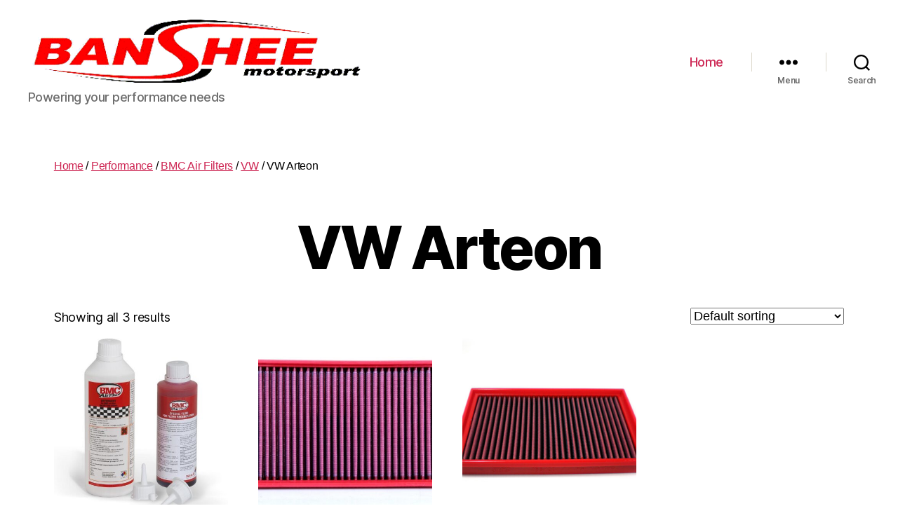

--- FILE ---
content_type: text/html; charset=UTF-8
request_url: http://www.bansheemotorsport.co.uk/product-category/performance/bmc-air-filters/vw-bmc-air-filters/vw-arteon/
body_size: 16580
content:
<!DOCTYPE html>

<html class="no-js" lang="en-GB">

	<head>

		<meta charset="UTF-8">
		<meta name="viewport" content="width=device-width, initial-scale=1.0" >

		<link rel="profile" href="https://gmpg.org/xfn/11">

		<title>VW Arteon &#8211; Banshee Motorsport</title>
<meta name='robots' content='max-image-preview:large' />
<link rel='dns-prefetch' href='//stats.wp.com' />
<link rel="alternate" type="application/rss+xml" title="Banshee Motorsport &raquo; Feed" href="http://www.bansheemotorsport.co.uk/feed/" />
<link rel="alternate" type="application/rss+xml" title="Banshee Motorsport &raquo; Comments Feed" href="http://www.bansheemotorsport.co.uk/comments/feed/" />
<link rel="alternate" type="application/rss+xml" title="Banshee Motorsport &raquo; VW Arteon Category Feed" href="http://www.bansheemotorsport.co.uk/product-category/performance/bmc-air-filters/vw-bmc-air-filters/vw-arteon/feed/" />
<script>
window._wpemojiSettings = {"baseUrl":"https:\/\/s.w.org\/images\/core\/emoji\/14.0.0\/72x72\/","ext":".png","svgUrl":"https:\/\/s.w.org\/images\/core\/emoji\/14.0.0\/svg\/","svgExt":".svg","source":{"concatemoji":"http:\/\/www.bansheemotorsport.co.uk\/wp-includes\/js\/wp-emoji-release.min.js?ver=6.1.7"}};
/*! This file is auto-generated */
!function(e,a,t){var n,r,o,i=a.createElement("canvas"),p=i.getContext&&i.getContext("2d");function s(e,t){var a=String.fromCharCode,e=(p.clearRect(0,0,i.width,i.height),p.fillText(a.apply(this,e),0,0),i.toDataURL());return p.clearRect(0,0,i.width,i.height),p.fillText(a.apply(this,t),0,0),e===i.toDataURL()}function c(e){var t=a.createElement("script");t.src=e,t.defer=t.type="text/javascript",a.getElementsByTagName("head")[0].appendChild(t)}for(o=Array("flag","emoji"),t.supports={everything:!0,everythingExceptFlag:!0},r=0;r<o.length;r++)t.supports[o[r]]=function(e){if(p&&p.fillText)switch(p.textBaseline="top",p.font="600 32px Arial",e){case"flag":return s([127987,65039,8205,9895,65039],[127987,65039,8203,9895,65039])?!1:!s([55356,56826,55356,56819],[55356,56826,8203,55356,56819])&&!s([55356,57332,56128,56423,56128,56418,56128,56421,56128,56430,56128,56423,56128,56447],[55356,57332,8203,56128,56423,8203,56128,56418,8203,56128,56421,8203,56128,56430,8203,56128,56423,8203,56128,56447]);case"emoji":return!s([129777,127995,8205,129778,127999],[129777,127995,8203,129778,127999])}return!1}(o[r]),t.supports.everything=t.supports.everything&&t.supports[o[r]],"flag"!==o[r]&&(t.supports.everythingExceptFlag=t.supports.everythingExceptFlag&&t.supports[o[r]]);t.supports.everythingExceptFlag=t.supports.everythingExceptFlag&&!t.supports.flag,t.DOMReady=!1,t.readyCallback=function(){t.DOMReady=!0},t.supports.everything||(n=function(){t.readyCallback()},a.addEventListener?(a.addEventListener("DOMContentLoaded",n,!1),e.addEventListener("load",n,!1)):(e.attachEvent("onload",n),a.attachEvent("onreadystatechange",function(){"complete"===a.readyState&&t.readyCallback()})),(e=t.source||{}).concatemoji?c(e.concatemoji):e.wpemoji&&e.twemoji&&(c(e.twemoji),c(e.wpemoji)))}(window,document,window._wpemojiSettings);
</script>
<style>
img.wp-smiley,
img.emoji {
	display: inline !important;
	border: none !important;
	box-shadow: none !important;
	height: 1em !important;
	width: 1em !important;
	margin: 0 0.07em !important;
	vertical-align: -0.1em !important;
	background: none !important;
	padding: 0 !important;
}
</style>
	<link rel='stylesheet' id='wp-block-library-css' href='http://www.bansheemotorsport.co.uk/wp-includes/css/dist/block-library/style.min.css?ver=6.1.7' media='all' />
<link rel='stylesheet' id='wc-blocks-vendors-style-css' href='http://www.bansheemotorsport.co.uk/wp-content/plugins/woocommerce/packages/woocommerce-blocks/build/wc-blocks-vendors-style.css?ver=10.4.6' media='all' />
<link rel='stylesheet' id='wc-blocks-style-css' href='http://www.bansheemotorsport.co.uk/wp-content/plugins/woocommerce/packages/woocommerce-blocks/build/wc-blocks-style.css?ver=10.4.6' media='all' />
<link rel='stylesheet' id='classic-theme-styles-css' href='http://www.bansheemotorsport.co.uk/wp-includes/css/classic-themes.min.css?ver=1' media='all' />
<style id='global-styles-inline-css'>
body{--wp--preset--color--black: #000000;--wp--preset--color--cyan-bluish-gray: #abb8c3;--wp--preset--color--white: #ffffff;--wp--preset--color--pale-pink: #f78da7;--wp--preset--color--vivid-red: #cf2e2e;--wp--preset--color--luminous-vivid-orange: #ff6900;--wp--preset--color--luminous-vivid-amber: #fcb900;--wp--preset--color--light-green-cyan: #7bdcb5;--wp--preset--color--vivid-green-cyan: #00d084;--wp--preset--color--pale-cyan-blue: #8ed1fc;--wp--preset--color--vivid-cyan-blue: #0693e3;--wp--preset--color--vivid-purple: #9b51e0;--wp--preset--color--accent: #cd2653;--wp--preset--color--primary: #000000;--wp--preset--color--secondary: #6d6d6d;--wp--preset--color--subtle-background: #dcd7ca;--wp--preset--color--background: #fff;--wp--preset--gradient--vivid-cyan-blue-to-vivid-purple: linear-gradient(135deg,rgba(6,147,227,1) 0%,rgb(155,81,224) 100%);--wp--preset--gradient--light-green-cyan-to-vivid-green-cyan: linear-gradient(135deg,rgb(122,220,180) 0%,rgb(0,208,130) 100%);--wp--preset--gradient--luminous-vivid-amber-to-luminous-vivid-orange: linear-gradient(135deg,rgba(252,185,0,1) 0%,rgba(255,105,0,1) 100%);--wp--preset--gradient--luminous-vivid-orange-to-vivid-red: linear-gradient(135deg,rgba(255,105,0,1) 0%,rgb(207,46,46) 100%);--wp--preset--gradient--very-light-gray-to-cyan-bluish-gray: linear-gradient(135deg,rgb(238,238,238) 0%,rgb(169,184,195) 100%);--wp--preset--gradient--cool-to-warm-spectrum: linear-gradient(135deg,rgb(74,234,220) 0%,rgb(151,120,209) 20%,rgb(207,42,186) 40%,rgb(238,44,130) 60%,rgb(251,105,98) 80%,rgb(254,248,76) 100%);--wp--preset--gradient--blush-light-purple: linear-gradient(135deg,rgb(255,206,236) 0%,rgb(152,150,240) 100%);--wp--preset--gradient--blush-bordeaux: linear-gradient(135deg,rgb(254,205,165) 0%,rgb(254,45,45) 50%,rgb(107,0,62) 100%);--wp--preset--gradient--luminous-dusk: linear-gradient(135deg,rgb(255,203,112) 0%,rgb(199,81,192) 50%,rgb(65,88,208) 100%);--wp--preset--gradient--pale-ocean: linear-gradient(135deg,rgb(255,245,203) 0%,rgb(182,227,212) 50%,rgb(51,167,181) 100%);--wp--preset--gradient--electric-grass: linear-gradient(135deg,rgb(202,248,128) 0%,rgb(113,206,126) 100%);--wp--preset--gradient--midnight: linear-gradient(135deg,rgb(2,3,129) 0%,rgb(40,116,252) 100%);--wp--preset--duotone--dark-grayscale: url('#wp-duotone-dark-grayscale');--wp--preset--duotone--grayscale: url('#wp-duotone-grayscale');--wp--preset--duotone--purple-yellow: url('#wp-duotone-purple-yellow');--wp--preset--duotone--blue-red: url('#wp-duotone-blue-red');--wp--preset--duotone--midnight: url('#wp-duotone-midnight');--wp--preset--duotone--magenta-yellow: url('#wp-duotone-magenta-yellow');--wp--preset--duotone--purple-green: url('#wp-duotone-purple-green');--wp--preset--duotone--blue-orange: url('#wp-duotone-blue-orange');--wp--preset--font-size--small: 18px;--wp--preset--font-size--medium: 20px;--wp--preset--font-size--large: 26.25px;--wp--preset--font-size--x-large: 42px;--wp--preset--font-size--normal: 21px;--wp--preset--font-size--larger: 32px;--wp--preset--spacing--20: 0.44rem;--wp--preset--spacing--30: 0.67rem;--wp--preset--spacing--40: 1rem;--wp--preset--spacing--50: 1.5rem;--wp--preset--spacing--60: 2.25rem;--wp--preset--spacing--70: 3.38rem;--wp--preset--spacing--80: 5.06rem;}:where(.is-layout-flex){gap: 0.5em;}body .is-layout-flow > .alignleft{float: left;margin-inline-start: 0;margin-inline-end: 2em;}body .is-layout-flow > .alignright{float: right;margin-inline-start: 2em;margin-inline-end: 0;}body .is-layout-flow > .aligncenter{margin-left: auto !important;margin-right: auto !important;}body .is-layout-constrained > .alignleft{float: left;margin-inline-start: 0;margin-inline-end: 2em;}body .is-layout-constrained > .alignright{float: right;margin-inline-start: 2em;margin-inline-end: 0;}body .is-layout-constrained > .aligncenter{margin-left: auto !important;margin-right: auto !important;}body .is-layout-constrained > :where(:not(.alignleft):not(.alignright):not(.alignfull)){max-width: var(--wp--style--global--content-size);margin-left: auto !important;margin-right: auto !important;}body .is-layout-constrained > .alignwide{max-width: var(--wp--style--global--wide-size);}body .is-layout-flex{display: flex;}body .is-layout-flex{flex-wrap: wrap;align-items: center;}body .is-layout-flex > *{margin: 0;}:where(.wp-block-columns.is-layout-flex){gap: 2em;}.has-black-color{color: var(--wp--preset--color--black) !important;}.has-cyan-bluish-gray-color{color: var(--wp--preset--color--cyan-bluish-gray) !important;}.has-white-color{color: var(--wp--preset--color--white) !important;}.has-pale-pink-color{color: var(--wp--preset--color--pale-pink) !important;}.has-vivid-red-color{color: var(--wp--preset--color--vivid-red) !important;}.has-luminous-vivid-orange-color{color: var(--wp--preset--color--luminous-vivid-orange) !important;}.has-luminous-vivid-amber-color{color: var(--wp--preset--color--luminous-vivid-amber) !important;}.has-light-green-cyan-color{color: var(--wp--preset--color--light-green-cyan) !important;}.has-vivid-green-cyan-color{color: var(--wp--preset--color--vivid-green-cyan) !important;}.has-pale-cyan-blue-color{color: var(--wp--preset--color--pale-cyan-blue) !important;}.has-vivid-cyan-blue-color{color: var(--wp--preset--color--vivid-cyan-blue) !important;}.has-vivid-purple-color{color: var(--wp--preset--color--vivid-purple) !important;}.has-black-background-color{background-color: var(--wp--preset--color--black) !important;}.has-cyan-bluish-gray-background-color{background-color: var(--wp--preset--color--cyan-bluish-gray) !important;}.has-white-background-color{background-color: var(--wp--preset--color--white) !important;}.has-pale-pink-background-color{background-color: var(--wp--preset--color--pale-pink) !important;}.has-vivid-red-background-color{background-color: var(--wp--preset--color--vivid-red) !important;}.has-luminous-vivid-orange-background-color{background-color: var(--wp--preset--color--luminous-vivid-orange) !important;}.has-luminous-vivid-amber-background-color{background-color: var(--wp--preset--color--luminous-vivid-amber) !important;}.has-light-green-cyan-background-color{background-color: var(--wp--preset--color--light-green-cyan) !important;}.has-vivid-green-cyan-background-color{background-color: var(--wp--preset--color--vivid-green-cyan) !important;}.has-pale-cyan-blue-background-color{background-color: var(--wp--preset--color--pale-cyan-blue) !important;}.has-vivid-cyan-blue-background-color{background-color: var(--wp--preset--color--vivid-cyan-blue) !important;}.has-vivid-purple-background-color{background-color: var(--wp--preset--color--vivid-purple) !important;}.has-black-border-color{border-color: var(--wp--preset--color--black) !important;}.has-cyan-bluish-gray-border-color{border-color: var(--wp--preset--color--cyan-bluish-gray) !important;}.has-white-border-color{border-color: var(--wp--preset--color--white) !important;}.has-pale-pink-border-color{border-color: var(--wp--preset--color--pale-pink) !important;}.has-vivid-red-border-color{border-color: var(--wp--preset--color--vivid-red) !important;}.has-luminous-vivid-orange-border-color{border-color: var(--wp--preset--color--luminous-vivid-orange) !important;}.has-luminous-vivid-amber-border-color{border-color: var(--wp--preset--color--luminous-vivid-amber) !important;}.has-light-green-cyan-border-color{border-color: var(--wp--preset--color--light-green-cyan) !important;}.has-vivid-green-cyan-border-color{border-color: var(--wp--preset--color--vivid-green-cyan) !important;}.has-pale-cyan-blue-border-color{border-color: var(--wp--preset--color--pale-cyan-blue) !important;}.has-vivid-cyan-blue-border-color{border-color: var(--wp--preset--color--vivid-cyan-blue) !important;}.has-vivid-purple-border-color{border-color: var(--wp--preset--color--vivid-purple) !important;}.has-vivid-cyan-blue-to-vivid-purple-gradient-background{background: var(--wp--preset--gradient--vivid-cyan-blue-to-vivid-purple) !important;}.has-light-green-cyan-to-vivid-green-cyan-gradient-background{background: var(--wp--preset--gradient--light-green-cyan-to-vivid-green-cyan) !important;}.has-luminous-vivid-amber-to-luminous-vivid-orange-gradient-background{background: var(--wp--preset--gradient--luminous-vivid-amber-to-luminous-vivid-orange) !important;}.has-luminous-vivid-orange-to-vivid-red-gradient-background{background: var(--wp--preset--gradient--luminous-vivid-orange-to-vivid-red) !important;}.has-very-light-gray-to-cyan-bluish-gray-gradient-background{background: var(--wp--preset--gradient--very-light-gray-to-cyan-bluish-gray) !important;}.has-cool-to-warm-spectrum-gradient-background{background: var(--wp--preset--gradient--cool-to-warm-spectrum) !important;}.has-blush-light-purple-gradient-background{background: var(--wp--preset--gradient--blush-light-purple) !important;}.has-blush-bordeaux-gradient-background{background: var(--wp--preset--gradient--blush-bordeaux) !important;}.has-luminous-dusk-gradient-background{background: var(--wp--preset--gradient--luminous-dusk) !important;}.has-pale-ocean-gradient-background{background: var(--wp--preset--gradient--pale-ocean) !important;}.has-electric-grass-gradient-background{background: var(--wp--preset--gradient--electric-grass) !important;}.has-midnight-gradient-background{background: var(--wp--preset--gradient--midnight) !important;}.has-small-font-size{font-size: var(--wp--preset--font-size--small) !important;}.has-medium-font-size{font-size: var(--wp--preset--font-size--medium) !important;}.has-large-font-size{font-size: var(--wp--preset--font-size--large) !important;}.has-x-large-font-size{font-size: var(--wp--preset--font-size--x-large) !important;}
.wp-block-navigation a:where(:not(.wp-element-button)){color: inherit;}
:where(.wp-block-columns.is-layout-flex){gap: 2em;}
.wp-block-pullquote{font-size: 1.5em;line-height: 1.6;}
</style>
<link rel='stylesheet' id='responsive-lightbox-swipebox-css' href='http://www.bansheemotorsport.co.uk/wp-content/plugins/responsive-lightbox/assets/swipebox/swipebox.min.css?ver=2.4.5' media='all' />
<link rel='stylesheet' id='woocommerce-layout-css' href='http://www.bansheemotorsport.co.uk/wp-content/plugins/woocommerce/assets/css/woocommerce-layout.css?ver=7.9.0' media='all' />
<link rel='stylesheet' id='woocommerce-smallscreen-css' href='http://www.bansheemotorsport.co.uk/wp-content/plugins/woocommerce/assets/css/woocommerce-smallscreen.css?ver=7.9.0' media='only screen and (max-width: 768px)' />
<link rel='stylesheet' id='woocommerce-general-css' href='//www.bansheemotorsport.co.uk/wp-content/plugins/woocommerce/assets/css/twenty-twenty.css?ver=7.9.0' media='all' />
<style id='woocommerce-inline-inline-css'>
.woocommerce form .form-row .required { visibility: visible; }
</style>
<link rel='stylesheet' id='wc-gateway-ppec-frontend-css' href='http://www.bansheemotorsport.co.uk/wp-content/plugins/woocommerce-gateway-paypal-express-checkout/assets/css/wc-gateway-ppec-frontend.css?ver=2.1.3' media='all' />
<link rel='stylesheet' id='gateway-css' href='http://www.bansheemotorsport.co.uk/wp-content/plugins/woocommerce-paypal-payments/modules/ppcp-button/assets/css/gateway.css?ver=2.9.0' media='all' />
<link rel='stylesheet' id='twentytwenty-style-css' href='http://www.bansheemotorsport.co.uk/wp-content/themes/twentytwenty/style.css?ver=1.2' media='all' />
<style id='twentytwenty-style-inline-css'>
.color-accent,.color-accent-hover:hover,.color-accent-hover:focus,:root .has-accent-color,.has-drop-cap:not(:focus):first-letter,.wp-block-button.is-style-outline,a { color: #cd2653; }blockquote,.border-color-accent,.border-color-accent-hover:hover,.border-color-accent-hover:focus { border-color: #cd2653; }button:not(.toggle),.button,.faux-button,.wp-block-button__link,.wp-block-file .wp-block-file__button,input[type="button"],input[type="reset"],input[type="submit"],.bg-accent,.bg-accent-hover:hover,.bg-accent-hover:focus,:root .has-accent-background-color,.comment-reply-link { background-color: #cd2653; }.fill-children-accent,.fill-children-accent * { fill: #cd2653; }body,.entry-title a,:root .has-primary-color { color: #000000; }:root .has-primary-background-color { background-color: #000000; }cite,figcaption,.wp-caption-text,.post-meta,.entry-content .wp-block-archives li,.entry-content .wp-block-categories li,.entry-content .wp-block-latest-posts li,.wp-block-latest-comments__comment-date,.wp-block-latest-posts__post-date,.wp-block-embed figcaption,.wp-block-image figcaption,.wp-block-pullquote cite,.comment-metadata,.comment-respond .comment-notes,.comment-respond .logged-in-as,.pagination .dots,.entry-content hr:not(.has-background),hr.styled-separator,:root .has-secondary-color { color: #6d6d6d; }:root .has-secondary-background-color { background-color: #6d6d6d; }pre,fieldset,input,textarea,table,table *,hr { border-color: #dcd7ca; }caption,code,code,kbd,samp,.wp-block-table.is-style-stripes tbody tr:nth-child(odd),:root .has-subtle-background-background-color { background-color: #dcd7ca; }.wp-block-table.is-style-stripes { border-bottom-color: #dcd7ca; }.wp-block-latest-posts.is-grid li { border-top-color: #dcd7ca; }:root .has-subtle-background-color { color: #dcd7ca; }body:not(.overlay-header) .primary-menu > li > a,body:not(.overlay-header) .primary-menu > li > .icon,.modal-menu a,.footer-menu a, .footer-widgets a,#site-footer .wp-block-button.is-style-outline,.wp-block-pullquote:before,.singular:not(.overlay-header) .entry-header a,.archive-header a,.header-footer-group .color-accent,.header-footer-group .color-accent-hover:hover { color: #cd2653; }.social-icons a,#site-footer button:not(.toggle),#site-footer .button,#site-footer .faux-button,#site-footer .wp-block-button__link,#site-footer .wp-block-file__button,#site-footer input[type="button"],#site-footer input[type="reset"],#site-footer input[type="submit"] { background-color: #cd2653; }.header-footer-group,body:not(.overlay-header) #site-header .toggle,.menu-modal .toggle { color: #000000; }body:not(.overlay-header) .primary-menu ul { background-color: #000000; }body:not(.overlay-header) .primary-menu > li > ul:after { border-bottom-color: #000000; }body:not(.overlay-header) .primary-menu ul ul:after { border-left-color: #000000; }.site-description,body:not(.overlay-header) .toggle-inner .toggle-text,.widget .post-date,.widget .rss-date,.widget_archive li,.widget_categories li,.widget cite,.widget_pages li,.widget_meta li,.widget_nav_menu li,.powered-by-wordpress,.to-the-top,.singular .entry-header .post-meta,.singular:not(.overlay-header) .entry-header .post-meta a { color: #6d6d6d; }.header-footer-group pre,.header-footer-group fieldset,.header-footer-group input,.header-footer-group textarea,.header-footer-group table,.header-footer-group table *,.footer-nav-widgets-wrapper,#site-footer,.menu-modal nav *,.footer-widgets-outer-wrapper,.footer-top { border-color: #dcd7ca; }.header-footer-group table caption,body:not(.overlay-header) .header-inner .toggle-wrapper::before { background-color: #dcd7ca; }
</style>
<link rel='stylesheet' id='twentytwenty-print-style-css' href='http://www.bansheemotorsport.co.uk/wp-content/themes/twentytwenty/print.css?ver=1.2' media='print' />
<link rel='stylesheet' id='dashicons-css' href='http://www.bansheemotorsport.co.uk/wp-includes/css/dashicons.min.css?ver=6.1.7' media='all' />
<link rel='stylesheet' id='thwepof-public-style-css' href='http://www.bansheemotorsport.co.uk/wp-content/plugins/woo-extra-product-options/public/assets/css/thwepof-public.min.css?ver=6.1.7' media='all' />
<link rel='stylesheet' id='jquery-ui-style-css' href='http://www.bansheemotorsport.co.uk/wp-content/plugins/woo-extra-product-options/public/assets/css/jquery-ui/jquery-ui.css?ver=6.1.7' media='all' />
<script src='http://www.bansheemotorsport.co.uk/wp-includes/js/dist/vendor/regenerator-runtime.min.js?ver=0.13.9' id='regenerator-runtime-js'></script>
<script src='http://www.bansheemotorsport.co.uk/wp-includes/js/dist/vendor/wp-polyfill.min.js?ver=3.15.0' id='wp-polyfill-js'></script>
<script src='http://www.bansheemotorsport.co.uk/wp-includes/js/dist/hooks.min.js?ver=4169d3cf8e8d95a3d6d5' id='wp-hooks-js'></script>
<script src='https://stats.wp.com/w.js?ver=202603' id='woo-tracks-js'></script>
<script src='http://www.bansheemotorsport.co.uk/wp-includes/js/jquery/jquery.min.js?ver=3.6.1' id='jquery-core-js'></script>
<script src='http://www.bansheemotorsport.co.uk/wp-includes/js/jquery/jquery-migrate.min.js?ver=3.3.2' id='jquery-migrate-js'></script>
<script src='http://www.bansheemotorsport.co.uk/wp-content/plugins/responsive-lightbox/assets/swipebox/jquery.swipebox.min.js?ver=2.4.5' id='responsive-lightbox-swipebox-js'></script>
<script src='http://www.bansheemotorsport.co.uk/wp-includes/js/underscore.min.js?ver=1.13.4' id='underscore-js'></script>
<script src='http://www.bansheemotorsport.co.uk/wp-content/plugins/responsive-lightbox/assets/infinitescroll/infinite-scroll.pkgd.min.js?ver=6.1.7' id='responsive-lightbox-infinite-scroll-js'></script>
<script id='responsive-lightbox-js-before'>
var rlArgs = {"script":"swipebox","selector":"lightbox","customEvents":"","activeGalleries":true,"animation":true,"hideCloseButtonOnMobile":false,"removeBarsOnMobile":false,"hideBars":true,"hideBarsDelay":5000,"videoMaxWidth":1080,"useSVG":true,"loopAtEnd":false,"woocommerce_gallery":false,"ajaxurl":"http:\/\/www.bansheemotorsport.co.uk\/wp-admin\/admin-ajax.php","nonce":"9c4a0d033c","preview":false,"postId":10767,"scriptExtension":false};
</script>
<script src='http://www.bansheemotorsport.co.uk/wp-content/plugins/responsive-lightbox/js/front.js?ver=2.4.5' id='responsive-lightbox-js'></script>
<script src='http://www.bansheemotorsport.co.uk/wp-content/themes/twentytwenty/assets/js/index.js?ver=1.2' id='twentytwenty-js-js' async></script>
<link rel="https://api.w.org/" href="http://www.bansheemotorsport.co.uk/wp-json/" /><link rel="alternate" type="application/json" href="http://www.bansheemotorsport.co.uk/wp-json/wp/v2/product_cat/455" /><link rel="EditURI" type="application/rsd+xml" title="RSD" href="http://www.bansheemotorsport.co.uk/xmlrpc.php?rsd" />
<link rel="wlwmanifest" type="application/wlwmanifest+xml" href="http://www.bansheemotorsport.co.uk/wp-includes/wlwmanifest.xml" />
<meta name="generator" content="WordPress 6.1.7" />
<meta name="generator" content="WooCommerce 7.9.0" />
	<script>document.documentElement.className = document.documentElement.className.replace( 'no-js', 'js' );</script>
		<noscript><style>.woocommerce-product-gallery{ opacity: 1 !important; }</style></noscript>
				<script  type="text/javascript">
				!function(f,b,e,v,n,t,s){if(f.fbq)return;n=f.fbq=function(){n.callMethod?
					n.callMethod.apply(n,arguments):n.queue.push(arguments)};if(!f._fbq)f._fbq=n;
					n.push=n;n.loaded=!0;n.version='2.0';n.queue=[];t=b.createElement(e);t.async=!0;
					t.src=v;s=b.getElementsByTagName(e)[0];s.parentNode.insertBefore(t,s)}(window,
					document,'script','https://connect.facebook.net/en_US/fbevents.js');
			</script>
			<!-- WooCommerce Facebook Integration Begin -->
			<script  type="text/javascript">

				fbq('init', '500618188732032', {}, {
    "agent": "woocommerce-7.9.0-3.1.2"
});

				fbq( 'track', 'PageView', {
    "source": "woocommerce",
    "version": "7.9.0",
    "pluginVersion": "3.1.2"
} );

				document.addEventListener( 'DOMContentLoaded', function() {
					jQuery && jQuery( function( $ ) {
						// Insert placeholder for events injected when a product is added to the cart through AJAX.
						$( document.body ).append( '<div class=\"wc-facebook-pixel-event-placeholder\"></div>' );
					} );
				}, false );

			</script>
			<!-- WooCommerce Facebook Integration End -->
			<style id="custom-background-css">
body.custom-background { background-color: #fff; }
</style>
			<style id="wp-custom-css">
			/*doesn't show how many products are in a category */
.woocommerce-loop-category__title .count{
display: none !important;
}
		</style>
		
	</head>

	<body class="archive tax-product_cat term-vw-arteon term-455 custom-background wp-custom-logo wp-embed-responsive theme-twentytwenty woocommerce woocommerce-page woocommerce-no-js enable-search-modal has-no-pagination showing-comments show-avatars footer-top-visible">

		<a class="skip-link screen-reader-text" href="#site-content">Skip to the content</a><svg xmlns="http://www.w3.org/2000/svg" viewBox="0 0 0 0" width="0" height="0" focusable="false" role="none" style="visibility: hidden; position: absolute; left: -9999px; overflow: hidden;" ><defs><filter id="wp-duotone-dark-grayscale"><feColorMatrix color-interpolation-filters="sRGB" type="matrix" values=" .299 .587 .114 0 0 .299 .587 .114 0 0 .299 .587 .114 0 0 .299 .587 .114 0 0 " /><feComponentTransfer color-interpolation-filters="sRGB" ><feFuncR type="table" tableValues="0 0.49803921568627" /><feFuncG type="table" tableValues="0 0.49803921568627" /><feFuncB type="table" tableValues="0 0.49803921568627" /><feFuncA type="table" tableValues="1 1" /></feComponentTransfer><feComposite in2="SourceGraphic" operator="in" /></filter></defs></svg><svg xmlns="http://www.w3.org/2000/svg" viewBox="0 0 0 0" width="0" height="0" focusable="false" role="none" style="visibility: hidden; position: absolute; left: -9999px; overflow: hidden;" ><defs><filter id="wp-duotone-grayscale"><feColorMatrix color-interpolation-filters="sRGB" type="matrix" values=" .299 .587 .114 0 0 .299 .587 .114 0 0 .299 .587 .114 0 0 .299 .587 .114 0 0 " /><feComponentTransfer color-interpolation-filters="sRGB" ><feFuncR type="table" tableValues="0 1" /><feFuncG type="table" tableValues="0 1" /><feFuncB type="table" tableValues="0 1" /><feFuncA type="table" tableValues="1 1" /></feComponentTransfer><feComposite in2="SourceGraphic" operator="in" /></filter></defs></svg><svg xmlns="http://www.w3.org/2000/svg" viewBox="0 0 0 0" width="0" height="0" focusable="false" role="none" style="visibility: hidden; position: absolute; left: -9999px; overflow: hidden;" ><defs><filter id="wp-duotone-purple-yellow"><feColorMatrix color-interpolation-filters="sRGB" type="matrix" values=" .299 .587 .114 0 0 .299 .587 .114 0 0 .299 .587 .114 0 0 .299 .587 .114 0 0 " /><feComponentTransfer color-interpolation-filters="sRGB" ><feFuncR type="table" tableValues="0.54901960784314 0.98823529411765" /><feFuncG type="table" tableValues="0 1" /><feFuncB type="table" tableValues="0.71764705882353 0.25490196078431" /><feFuncA type="table" tableValues="1 1" /></feComponentTransfer><feComposite in2="SourceGraphic" operator="in" /></filter></defs></svg><svg xmlns="http://www.w3.org/2000/svg" viewBox="0 0 0 0" width="0" height="0" focusable="false" role="none" style="visibility: hidden; position: absolute; left: -9999px; overflow: hidden;" ><defs><filter id="wp-duotone-blue-red"><feColorMatrix color-interpolation-filters="sRGB" type="matrix" values=" .299 .587 .114 0 0 .299 .587 .114 0 0 .299 .587 .114 0 0 .299 .587 .114 0 0 " /><feComponentTransfer color-interpolation-filters="sRGB" ><feFuncR type="table" tableValues="0 1" /><feFuncG type="table" tableValues="0 0.27843137254902" /><feFuncB type="table" tableValues="0.5921568627451 0.27843137254902" /><feFuncA type="table" tableValues="1 1" /></feComponentTransfer><feComposite in2="SourceGraphic" operator="in" /></filter></defs></svg><svg xmlns="http://www.w3.org/2000/svg" viewBox="0 0 0 0" width="0" height="0" focusable="false" role="none" style="visibility: hidden; position: absolute; left: -9999px; overflow: hidden;" ><defs><filter id="wp-duotone-midnight"><feColorMatrix color-interpolation-filters="sRGB" type="matrix" values=" .299 .587 .114 0 0 .299 .587 .114 0 0 .299 .587 .114 0 0 .299 .587 .114 0 0 " /><feComponentTransfer color-interpolation-filters="sRGB" ><feFuncR type="table" tableValues="0 0" /><feFuncG type="table" tableValues="0 0.64705882352941" /><feFuncB type="table" tableValues="0 1" /><feFuncA type="table" tableValues="1 1" /></feComponentTransfer><feComposite in2="SourceGraphic" operator="in" /></filter></defs></svg><svg xmlns="http://www.w3.org/2000/svg" viewBox="0 0 0 0" width="0" height="0" focusable="false" role="none" style="visibility: hidden; position: absolute; left: -9999px; overflow: hidden;" ><defs><filter id="wp-duotone-magenta-yellow"><feColorMatrix color-interpolation-filters="sRGB" type="matrix" values=" .299 .587 .114 0 0 .299 .587 .114 0 0 .299 .587 .114 0 0 .299 .587 .114 0 0 " /><feComponentTransfer color-interpolation-filters="sRGB" ><feFuncR type="table" tableValues="0.78039215686275 1" /><feFuncG type="table" tableValues="0 0.94901960784314" /><feFuncB type="table" tableValues="0.35294117647059 0.47058823529412" /><feFuncA type="table" tableValues="1 1" /></feComponentTransfer><feComposite in2="SourceGraphic" operator="in" /></filter></defs></svg><svg xmlns="http://www.w3.org/2000/svg" viewBox="0 0 0 0" width="0" height="0" focusable="false" role="none" style="visibility: hidden; position: absolute; left: -9999px; overflow: hidden;" ><defs><filter id="wp-duotone-purple-green"><feColorMatrix color-interpolation-filters="sRGB" type="matrix" values=" .299 .587 .114 0 0 .299 .587 .114 0 0 .299 .587 .114 0 0 .299 .587 .114 0 0 " /><feComponentTransfer color-interpolation-filters="sRGB" ><feFuncR type="table" tableValues="0.65098039215686 0.40392156862745" /><feFuncG type="table" tableValues="0 1" /><feFuncB type="table" tableValues="0.44705882352941 0.4" /><feFuncA type="table" tableValues="1 1" /></feComponentTransfer><feComposite in2="SourceGraphic" operator="in" /></filter></defs></svg><svg xmlns="http://www.w3.org/2000/svg" viewBox="0 0 0 0" width="0" height="0" focusable="false" role="none" style="visibility: hidden; position: absolute; left: -9999px; overflow: hidden;" ><defs><filter id="wp-duotone-blue-orange"><feColorMatrix color-interpolation-filters="sRGB" type="matrix" values=" .299 .587 .114 0 0 .299 .587 .114 0 0 .299 .587 .114 0 0 .299 .587 .114 0 0 " /><feComponentTransfer color-interpolation-filters="sRGB" ><feFuncR type="table" tableValues="0.098039215686275 1" /><feFuncG type="table" tableValues="0 0.66274509803922" /><feFuncB type="table" tableValues="0.84705882352941 0.41960784313725" /><feFuncA type="table" tableValues="1 1" /></feComponentTransfer><feComposite in2="SourceGraphic" operator="in" /></filter></defs></svg>
		<header id="site-header" class="header-footer-group" role="banner">

			<div class="header-inner section-inner">

				<div class="header-titles-wrapper">

					
						<button class="toggle search-toggle mobile-search-toggle" data-toggle-target=".search-modal" data-toggle-body-class="showing-search-modal" data-set-focus=".search-modal .search-field" aria-expanded="false">
							<span class="toggle-inner">
								<span class="toggle-icon">
									<svg class="svg-icon" aria-hidden="true" role="img" focusable="false" xmlns="http://www.w3.org/2000/svg" width="23" height="23" viewBox="0 0 23 23"><path d="M38.710696,48.0601792 L43,52.3494831 L41.3494831,54 L37.0601792,49.710696 C35.2632422,51.1481185 32.9839107,52.0076499 30.5038249,52.0076499 C24.7027226,52.0076499 20,47.3049272 20,41.5038249 C20,35.7027226 24.7027226,31 30.5038249,31 C36.3049272,31 41.0076499,35.7027226 41.0076499,41.5038249 C41.0076499,43.9839107 40.1481185,46.2632422 38.710696,48.0601792 Z M36.3875844,47.1716785 C37.8030221,45.7026647 38.6734666,43.7048964 38.6734666,41.5038249 C38.6734666,36.9918565 35.0157934,33.3341833 30.5038249,33.3341833 C25.9918565,33.3341833 22.3341833,36.9918565 22.3341833,41.5038249 C22.3341833,46.0157934 25.9918565,49.6734666 30.5038249,49.6734666 C32.7048964,49.6734666 34.7026647,48.8030221 36.1716785,47.3875844 C36.2023931,47.347638 36.2360451,47.3092237 36.2726343,47.2726343 C36.3092237,47.2360451 36.347638,47.2023931 36.3875844,47.1716785 Z" transform="translate(-20 -31)" /></svg>								</span>
								<span class="toggle-text">Search</span>
							</span>
						</button><!-- .search-toggle -->

					
					<div class="header-titles">

						<div class="site-logo faux-heading"><a href="http://www.bansheemotorsport.co.uk/" class="custom-logo-link" rel="home"><img width="502" height="95" src="http://www.bansheemotorsport.co.uk/wp-content/uploads/2020/04/banshee_logo.gif" class="custom-logo" alt="Banshee Motorsport" decoding="async" /></a><span class="screen-reader-text">Banshee Motorsport</span></div><div class="site-description">Powering your performance needs</div><!-- .site-description -->
					</div><!-- .header-titles -->

					<button class="toggle nav-toggle mobile-nav-toggle" data-toggle-target=".menu-modal"  data-toggle-body-class="showing-menu-modal" aria-expanded="false" data-set-focus=".close-nav-toggle">
						<span class="toggle-inner">
							<span class="toggle-icon">
								<svg class="svg-icon" aria-hidden="true" role="img" focusable="false" xmlns="http://www.w3.org/2000/svg" width="26" height="7" viewBox="0 0 26 7"><path fill-rule="evenodd" d="M332.5,45 C330.567003,45 329,43.4329966 329,41.5 C329,39.5670034 330.567003,38 332.5,38 C334.432997,38 336,39.5670034 336,41.5 C336,43.4329966 334.432997,45 332.5,45 Z M342,45 C340.067003,45 338.5,43.4329966 338.5,41.5 C338.5,39.5670034 340.067003,38 342,38 C343.932997,38 345.5,39.5670034 345.5,41.5 C345.5,43.4329966 343.932997,45 342,45 Z M351.5,45 C349.567003,45 348,43.4329966 348,41.5 C348,39.5670034 349.567003,38 351.5,38 C353.432997,38 355,39.5670034 355,41.5 C355,43.4329966 353.432997,45 351.5,45 Z" transform="translate(-329 -38)" /></svg>							</span>
							<span class="toggle-text">Menu</span>
						</span>
					</button><!-- .nav-toggle -->

				</div><!-- .header-titles-wrapper -->

				<div class="header-navigation-wrapper">

					
							<nav class="primary-menu-wrapper" aria-label="Horizontal" role="navigation">

								<ul class="primary-menu reset-list-style">

								<li id="menu-item-34" class="menu-item menu-item-type-custom menu-item-object-custom menu-item-home menu-item-34"><a href="http://www.bansheemotorsport.co.uk/">Home</a></li>

								</ul>

							</nav><!-- .primary-menu-wrapper -->

						
						<div class="header-toggles hide-no-js">

						
							<div class="toggle-wrapper nav-toggle-wrapper has-expanded-menu">

								<button class="toggle nav-toggle desktop-nav-toggle" data-toggle-target=".menu-modal" data-toggle-body-class="showing-menu-modal" aria-expanded="false" data-set-focus=".close-nav-toggle">
									<span class="toggle-inner">
										<span class="toggle-text">Menu</span>
										<span class="toggle-icon">
											<svg class="svg-icon" aria-hidden="true" role="img" focusable="false" xmlns="http://www.w3.org/2000/svg" width="26" height="7" viewBox="0 0 26 7"><path fill-rule="evenodd" d="M332.5,45 C330.567003,45 329,43.4329966 329,41.5 C329,39.5670034 330.567003,38 332.5,38 C334.432997,38 336,39.5670034 336,41.5 C336,43.4329966 334.432997,45 332.5,45 Z M342,45 C340.067003,45 338.5,43.4329966 338.5,41.5 C338.5,39.5670034 340.067003,38 342,38 C343.932997,38 345.5,39.5670034 345.5,41.5 C345.5,43.4329966 343.932997,45 342,45 Z M351.5,45 C349.567003,45 348,43.4329966 348,41.5 C348,39.5670034 349.567003,38 351.5,38 C353.432997,38 355,39.5670034 355,41.5 C355,43.4329966 353.432997,45 351.5,45 Z" transform="translate(-329 -38)" /></svg>										</span>
									</span>
								</button><!-- .nav-toggle -->

							</div><!-- .nav-toggle-wrapper -->

							
							<div class="toggle-wrapper search-toggle-wrapper">

								<button class="toggle search-toggle desktop-search-toggle" data-toggle-target=".search-modal" data-toggle-body-class="showing-search-modal" data-set-focus=".search-modal .search-field" aria-expanded="false">
									<span class="toggle-inner">
										<svg class="svg-icon" aria-hidden="true" role="img" focusable="false" xmlns="http://www.w3.org/2000/svg" width="23" height="23" viewBox="0 0 23 23"><path d="M38.710696,48.0601792 L43,52.3494831 L41.3494831,54 L37.0601792,49.710696 C35.2632422,51.1481185 32.9839107,52.0076499 30.5038249,52.0076499 C24.7027226,52.0076499 20,47.3049272 20,41.5038249 C20,35.7027226 24.7027226,31 30.5038249,31 C36.3049272,31 41.0076499,35.7027226 41.0076499,41.5038249 C41.0076499,43.9839107 40.1481185,46.2632422 38.710696,48.0601792 Z M36.3875844,47.1716785 C37.8030221,45.7026647 38.6734666,43.7048964 38.6734666,41.5038249 C38.6734666,36.9918565 35.0157934,33.3341833 30.5038249,33.3341833 C25.9918565,33.3341833 22.3341833,36.9918565 22.3341833,41.5038249 C22.3341833,46.0157934 25.9918565,49.6734666 30.5038249,49.6734666 C32.7048964,49.6734666 34.7026647,48.8030221 36.1716785,47.3875844 C36.2023931,47.347638 36.2360451,47.3092237 36.2726343,47.2726343 C36.3092237,47.2360451 36.347638,47.2023931 36.3875844,47.1716785 Z" transform="translate(-20 -31)" /></svg>										<span class="toggle-text">Search</span>
									</span>
								</button><!-- .search-toggle -->

							</div>

							
						</div><!-- .header-toggles -->
						
				</div><!-- .header-navigation-wrapper -->

			</div><!-- .header-inner -->

			<div class="search-modal cover-modal header-footer-group" data-modal-target-string=".search-modal">

	<div class="search-modal-inner modal-inner">

		<div class="section-inner">

			<form role="search" aria-label="Search for:" method="get" class="search-form" action="http://www.bansheemotorsport.co.uk/">
	<label for="search-form-1">
		<span class="screen-reader-text">Search for:</span>
		<input type="search" id="search-form-1" class="search-field" placeholder="Search &hellip;" value="" name="s" />
	</label>
	<input type="submit" class="search-submit" value="Search" />
</form>

			<button class="toggle search-untoggle close-search-toggle fill-children-current-color" data-toggle-target=".search-modal" data-toggle-body-class="showing-search-modal" data-set-focus=".search-modal .search-field" aria-expanded="false">
				<span class="screen-reader-text">Close search</span>
				<svg class="svg-icon" aria-hidden="true" role="img" focusable="false" xmlns="http://www.w3.org/2000/svg" width="16" height="16" viewBox="0 0 16 16"><polygon fill="" fill-rule="evenodd" points="6.852 7.649 .399 1.195 1.445 .149 7.899 6.602 14.352 .149 15.399 1.195 8.945 7.649 15.399 14.102 14.352 15.149 7.899 8.695 1.445 15.149 .399 14.102" /></svg>			</button><!-- .search-toggle -->

		</div><!-- .section-inner -->

	</div><!-- .search-modal-inner -->

</div><!-- .menu-modal -->

		</header><!-- #site-header -->

		
<div class="menu-modal cover-modal header-footer-group" data-modal-target-string=".menu-modal">

	<div class="menu-modal-inner modal-inner">

		<div class="menu-wrapper section-inner">

			<div class="menu-top">

				<button class="toggle close-nav-toggle fill-children-current-color" data-toggle-target=".menu-modal" data-toggle-body-class="showing-menu-modal" aria-expanded="false" data-set-focus=".menu-modal">
					<span class="toggle-text">Close Menu</span>
					<svg class="svg-icon" aria-hidden="true" role="img" focusable="false" xmlns="http://www.w3.org/2000/svg" width="16" height="16" viewBox="0 0 16 16"><polygon fill="" fill-rule="evenodd" points="6.852 7.649 .399 1.195 1.445 .149 7.899 6.602 14.352 .149 15.399 1.195 8.945 7.649 15.399 14.102 14.352 15.149 7.899 8.695 1.445 15.149 .399 14.102" /></svg>				</button><!-- .nav-toggle -->

				
					<nav class="expanded-menu" aria-label="Expanded" role="navigation">

						<ul class="modal-menu reset-list-style">
							<li id="menu-item-38" class="menu-item menu-item-type-custom menu-item-object-custom menu-item-home menu-item-38"><div class="ancestor-wrapper"><a href="http://www.bansheemotorsport.co.uk/">Home</a></div><!-- .ancestor-wrapper --></li>
<li id="menu-item-57" class="menu-item menu-item-type-post_type menu-item-object-page menu-item-home menu-item-57"><div class="ancestor-wrapper"><a href="http://www.bansheemotorsport.co.uk/">About Us</a></div><!-- .ancestor-wrapper --></li>
<li id="menu-item-8730" class="menu-item menu-item-type-post_type menu-item-object-page menu-item-8730"><div class="ancestor-wrapper"><a href="http://www.bansheemotorsport.co.uk/shop/">Shop</a></div><!-- .ancestor-wrapper --></li>
						</ul>

					</nav>

					
					<nav class="mobile-menu" aria-label="Mobile" role="navigation">

						<ul class="modal-menu reset-list-style">

						<li class="menu-item menu-item-type-custom menu-item-object-custom menu-item-home menu-item-34"><div class="ancestor-wrapper"><a href="http://www.bansheemotorsport.co.uk/">Home</a></div><!-- .ancestor-wrapper --></li>

						</ul>

					</nav>

					
			</div><!-- .menu-top -->

			<div class="menu-bottom">

				
					<nav aria-label="Expanded Social Links" role="navigation">
						<ul class="social-menu reset-list-style social-icons fill-children-current-color">

							<li id="menu-item-43" class="menu-item menu-item-type-custom menu-item-object-custom menu-item-43"><a href="https://www.facebook.com/Banshee-Motorsport-1516967628344547/"><span class="screen-reader-text">Facebook</span><svg class="svg-icon" aria-hidden="true" role="img" focusable="false" width="24" height="24" viewBox="0 0 24 24" xmlns="http://www.w3.org/2000/svg"><path d="M12 2C6.5 2 2 6.5 2 12c0 5 3.7 9.1 8.4 9.9v-7H7.9V12h2.5V9.8c0-2.5 1.5-3.9 3.8-3.9 1.1 0 2.2.2 2.2.2v2.5h-1.3c-1.2 0-1.6.8-1.6 1.6V12h2.8l-.4 2.9h-2.3v7C18.3 21.1 22 17 22 12c0-5.5-4.5-10-10-10z"></path></svg></a></li>
<li id="menu-item-45" class="menu-item menu-item-type-custom menu-item-object-custom menu-item-45"><a href="https://www.instagram.com/bansheemotorsport"><span class="screen-reader-text">Instagram</span><svg class="svg-icon" aria-hidden="true" role="img" focusable="false" width="24" height="24" viewBox="0 0 24 24" xmlns="http://www.w3.org/2000/svg"><path d="M12,4.622c2.403,0,2.688,0.009,3.637,0.052c0.877,0.04,1.354,0.187,1.671,0.31c0.42,0.163,0.72,0.358,1.035,0.673 c0.315,0.315,0.51,0.615,0.673,1.035c0.123,0.317,0.27,0.794,0.31,1.671c0.043,0.949,0.052,1.234,0.052,3.637 s-0.009,2.688-0.052,3.637c-0.04,0.877-0.187,1.354-0.31,1.671c-0.163,0.42-0.358,0.72-0.673,1.035 c-0.315,0.315-0.615,0.51-1.035,0.673c-0.317,0.123-0.794,0.27-1.671,0.31c-0.949,0.043-1.233,0.052-3.637,0.052 s-2.688-0.009-3.637-0.052c-0.877-0.04-1.354-0.187-1.671-0.31c-0.42-0.163-0.72-0.358-1.035-0.673 c-0.315-0.315-0.51-0.615-0.673-1.035c-0.123-0.317-0.27-0.794-0.31-1.671C4.631,14.688,4.622,14.403,4.622,12 s0.009-2.688,0.052-3.637c0.04-0.877,0.187-1.354,0.31-1.671c0.163-0.42,0.358-0.72,0.673-1.035 c0.315-0.315,0.615-0.51,1.035-0.673c0.317-0.123,0.794-0.27,1.671-0.31C9.312,4.631,9.597,4.622,12,4.622 M12,3 C9.556,3,9.249,3.01,8.289,3.054C7.331,3.098,6.677,3.25,6.105,3.472C5.513,3.702,5.011,4.01,4.511,4.511 c-0.5,0.5-0.808,1.002-1.038,1.594C3.25,6.677,3.098,7.331,3.054,8.289C3.01,9.249,3,9.556,3,12c0,2.444,0.01,2.751,0.054,3.711 c0.044,0.958,0.196,1.612,0.418,2.185c0.23,0.592,0.538,1.094,1.038,1.594c0.5,0.5,1.002,0.808,1.594,1.038 c0.572,0.222,1.227,0.375,2.185,0.418C9.249,20.99,9.556,21,12,21s2.751-0.01,3.711-0.054c0.958-0.044,1.612-0.196,2.185-0.418 c0.592-0.23,1.094-0.538,1.594-1.038c0.5-0.5,0.808-1.002,1.038-1.594c0.222-0.572,0.375-1.227,0.418-2.185 C20.99,14.751,21,14.444,21,12s-0.01-2.751-0.054-3.711c-0.044-0.958-0.196-1.612-0.418-2.185c-0.23-0.592-0.538-1.094-1.038-1.594 c-0.5-0.5-1.002-0.808-1.594-1.038c-0.572-0.222-1.227-0.375-2.185-0.418C14.751,3.01,14.444,3,12,3L12,3z M12,7.378 c-2.552,0-4.622,2.069-4.622,4.622S9.448,16.622,12,16.622s4.622-2.069,4.622-4.622S14.552,7.378,12,7.378z M12,15 c-1.657,0-3-1.343-3-3s1.343-3,3-3s3,1.343,3,3S13.657,15,12,15z M16.804,6.116c-0.596,0-1.08,0.484-1.08,1.08 s0.484,1.08,1.08,1.08c0.596,0,1.08-0.484,1.08-1.08S17.401,6.116,16.804,6.116z"></path></svg></a></li>
<li id="menu-item-46" class="menu-item menu-item-type-custom menu-item-object-custom menu-item-46"><a href="mailto:sales@bansheemotorsport.co.uk"><span class="screen-reader-text">Email</span><svg class="svg-icon" aria-hidden="true" role="img" focusable="false" width="24" height="24" viewBox="0 0 24 24" xmlns="http://www.w3.org/2000/svg"><path d="M20,4H4C2.895,4,2,4.895,2,6v12c0,1.105,0.895,2,2,2h16c1.105,0,2-0.895,2-2V6C22,4.895,21.105,4,20,4z M20,8.236l-8,4.882 L4,8.236V6h16V8.236z"></path></svg></a></li>

						</ul>
					</nav><!-- .social-menu -->

				
			</div><!-- .menu-bottom -->

		</div><!-- .menu-wrapper -->

	</div><!-- .menu-modal-inner -->

</div><!-- .menu-modal -->
<section id="primary" class="content-area"><main id="main" class="site-main"><nav class="woocommerce-breadcrumb"><a href="http://www.bansheemotorsport.co.uk">Home</a>&nbsp;&#47;&nbsp;<a href="http://www.bansheemotorsport.co.uk/product-category/performance/">Performance</a>&nbsp;&#47;&nbsp;<a href="http://www.bansheemotorsport.co.uk/product-category/performance/bmc-air-filters/">BMC Air Filters</a>&nbsp;&#47;&nbsp;<a href="http://www.bansheemotorsport.co.uk/product-category/performance/bmc-air-filters/vw-bmc-air-filters/">VW</a>&nbsp;&#47;&nbsp;VW Arteon</nav><header class="woocommerce-products-header">
			<h1 class="woocommerce-products-header__title page-title">VW Arteon</h1>
	
	</header>
<div class="woocommerce-notices-wrapper"></div><p class="woocommerce-result-count">
	Showing all 3 results</p>
<form class="woocommerce-ordering" method="get">
	<select name="orderby" class="orderby" aria-label="Shop order">
					<option value="menu_order"  selected='selected'>Default sorting</option>
					<option value="popularity" >Sort by popularity</option>
					<option value="rating" >Sort by average rating</option>
					<option value="date" >Sort by latest</option>
					<option value="price" >Sort by price: low to high</option>
					<option value="price-desc" >Sort by price: high to low</option>
			</select>
	<input type="hidden" name="paged" value="1" />
	</form>
<ul class="products columns-4">
<li class="product type-product post-10767 status-publish first instock product_cat-alfa-romeo-bmc-air-filters product_cat-alfa-romeo-147-alfa-romeo-bmc-air-filters product_cat-alfa-romeo-156 product_cat-alfa-romeo-159 product_cat-alfa-romeo-4c product_cat-alfa-romeo-arna product_cat-alfa-romeo-brera-alfa-romeo-bmc-air-filters product_cat-alfa-romeo-giulia-alfa-romeo-bmc-air-filters product_cat-alfa-romeo-giulietta-alfa-romeo-bmc-air-filters product_cat-alfa-romeo-gt product_cat-alfa-romeo-gtv product_cat-alfa-romeo-mito-alfa-romeo-bmc-air-filters product_cat-alfa-romeo-spider product_cat-alfa-romeo-stelvio product_cat-aston-martin-db11 product_cat-aston-martin-db9 product_cat-aston-martin-dbs product_cat-aston-martin-rapide product_cat-aston-martin-vanquish product_cat-aston-martin-vantage product_cat-aston-martin-virage product_cat-audi-a1-audi-bmc-air-filters product_cat-audi-a2-audi-bmc-air-filters product_cat-audi-a3-audi-bmc-air-filters product_cat-audi-a4-audi-bmc-air-filters product_cat-audi-a5-audi-bmc-air-filters product_cat-audi-a6-audi-bmc-air-filters product_cat-audi-a7 product_cat-audi-a8 product_cat-audi-q2 product_cat-audi-q3 product_cat-audi-q5 product_cat-audi-q7 product_cat-audi-q8 product_cat-audi-r8-audi-bmc-air-filters product_cat-audi-tt-tts-ttrs product_cat-bentley-bentayga product_cat-bentley-brooklands product_cat-bentley-continental product_cat-bentley-corniche product_cat-bentley-mulsanne product_cat-bmw-1-series-bmw-bmc-air-filters product_cat-bmw-2-series-bmw-bmc-air-filters product_cat-bmw-3-series-bmw-bmc-air-filters product_cat-bmw-4-series-bmw-bmc-air-filters product_cat-bmw-5-series-bmw-bmc-air-filters product_cat-bmw-6-series-bmw-bmc-air-filters product_cat-bmw-7-series product_cat-bmw-8-series product_cat-bmw-i8 product_cat-bmw-x1 product_cat-bmw-x2 product_cat-bmw-x3 product_cat-bmw-x4 product_cat-bmw-x5 product_cat-bmw-x6 product_cat-bmw-x7 product_cat-bmw-z4 product_cat-bmw-z8 product_cat-citroen-c-elysee product_cat-citroen-c1 product_cat-citroen-c2 product_cat-citroen-c3 product_cat-citroen-c4 product_cat-citroen-c5 product_cat-citroen-ds3 product_cat-citroen-ds4 product_cat-citroen-ds5 product_cat-citroen-nemo product_cat-dodge-challenger product_cat-dodge-charger product_cat-dodge-viper product_cat-fiat-124 product_cat-fiat-132 product_cat-fiat-500 product_cat-fiat-bravo product_cat-fiat-croma product_cat-fiat-idea product_cat-fiat-palio product_cat-fiat-panda product_cat-fiat-petra product_cat-fiat-punto product_cat-fiat-qubo product_cat-fiat-stilo product_cat-fiat-strada product_cat-fiat-tipo product_cat-fiat-weekend product_cat-ford-b-max product_cat-ford-c-max product_cat-ford-ecosport product_cat-ford-edge product_cat-ford-fiesta-ford-bmc-air-filters product_cat-ford-flex product_cat-ford-focus-ford-bmc-air-filters product_cat-ford-ka product_cat-ford-kuga product_cat-ford-mondeo-ford-bmc-air-filters product_cat-ford-s-max product_cat-ford-taurus product_cat-honda-accord product_cat-honda-amaze product_cat-honda-city product_cat-honda-civic product_cat-honda-cr-v product_cat-honda-element product_cat-honda-elysion product_cat-honda-fit product_cat-honda-fr-v product_cat-honda-hr-v product_cat-honda-jazz product_cat-honda-mobilio product_cat-honda-prelude product_cat-hyundai-accent product_cat-hyundai-avega product_cat-hyundai-brio product_cat-hyundai-elantra product_cat-hyundai-eon product_cat-hyundai-exel product_cat-hyundai-getz product_cat-hyundai-i10 product_cat-hyundai-i20 product_cat-hyundai-i30 product_cat-hyundai-i40 product_cat-hyundai-ix20 product_cat-hyundai-ix35 product_cat-hyundai-kona product_cat-hyundai-mistra product_cat-hyundai-solaris product_cat-hyundai-sonata product_cat-hyundai-tiburon product_cat-hyundai-tucson product_cat-hyundai-veloster product_cat-jaguar-e-pace product_cat-jaguar-f-pace product_cat-jaguar-f-type product_cat-jaguar-s-type product_cat-jaguar-xe-jaguar-bmc-air-filters product_cat-jaguar-xf product_cat-jaguar-xj product_cat-jaguar-xk product_cat-jaguar-xk8 product_cat-kia-carens product_cat-kia-ceed-kia product_cat-kia-ceed product_cat-kia-cerato product_cat-kia-k4 product_cat-kia-lotze product_cat-kia-optima product_cat-kia-picanto product_cat-kia-pride product_cat-kia-rio product_cat-kia-sonata product_cat-kia-sorento product_cat-kia-soul product_cat-kia-sportage product_cat-kia-stinger product_cat-kia-venga product_cat-lexus-ct product_cat-lexus-es-lexus-bmc-air-filters product_cat-lexus-gs-lexus-bmc-air-filters product_cat-lexus-gx product_cat-lexus-hs product_cat-lexus-is-lexus-bmc-air-filters product_cat-lexus-lfa product_cat-lexus-ls-lexus-bmc-air-filters product_cat-lexus-lx-lexus-bmc-air-filters product_cat-lexus-nx-lexus-bmc-air-filters product_cat-lexus-rc-lexus-bmc-air-filters product_cat-lexus-rx-lexus-bmc-air-filters product_cat-lexus-sc product_cat-mazda-2 product_cat-mazda-3 product_cat-mazda-323 product_cat-mazda-5 product_cat-mazda-6 product_cat-mazda-626 product_cat-mazda-atenza product_cat-mazda-axela product_cat-mazda-cx-3 product_cat-mazda-cx-5 product_cat-mazda-miata product_cat-mazda-mx-5 product_cat-mazda-mx-6 product_cat-mazda-roadster product_cat-mazda-rx-8 product_cat-mercedes-a-class-mercedes-bmc-air-filters product_cat-mercedes-b-class-mercedes-bmc-air-filters product_cat-mercedes-c-class-mercedes-bmc-air-filters product_cat-mercedes-cl product_cat-mercedes-cla product_cat-mercedes-clk product_cat-mercedes-cls product_cat-mercedes-e-class-mercedes-bmc-air-filters product_cat-mercedes-gl-gls product_cat-mercedes-gla product_cat-mercedes-glb product_cat-mercedes-glc product_cat-mercedes-gle product_cat-mercedes-gt product_cat-mercedes-m-class product_cat-mercedes-s-class-mercedes-bmc-air-filters product_cat-mercedes-sl product_cat-mercedes-slc product_cat-mercedes-slk product_cat-mercedes-slr product_cat-mitsubishi-attrage product_cat-mitsubishi-colt product_cat-mitsubishi-galant product_cat-mitsubishi-lancer product_cat-mitsubishi-magna product_cat-mitsubishi-mirage product_cat-mitsubishi-pajero product_cat-mitsubishi-signo product_cat-mitsubishi-space-star product_cat-mitsubishi-verada product_cat-mitsubishi-virage product_cat-nissan-200sx product_cat-nissan-240sx product_cat-nissan-350z product_cat-nissan-370z product_cat-nissan-810 product_cat-nissan-almera product_cat-nissan-armada product_cat-nissan-bassara product_cat-nissan-cedric-gloria product_cat-nissan-cefiro product_cat-nissan-cima product_cat-nissan-crew product_cat-nissan-cube product_cat-nissan-elgrand product_cat-nissan-gt-r product_cat-nissan-juke product_cat-nissan-kubistar product_cat-nissan-largo product_cat-nissan-laurel product_cat-nissan-makima product_cat-nissan-micra product_cat-nissan-navara product_cat-nissan-note product_cat-nissan-patrol product_cat-nissan-pixo product_cat-nissan-presea product_cat-nissan-primera product_cat-nissan-pulsar product_cat-nissan-qashqai product_cat-nissan-quest product_cat-nissan-rouge product_cat-nissan-sentra product_cat-nissan-skyline product_cat-nissan-stagea product_cat-nissan-teana product_cat-nissan-terrano product_cat-nissan-tino product_cat-nissan-titan product_cat-nissan-x-trail product_cat-peugeot-1007 product_cat-peugeot-107 product_cat-peugeot-108 product_cat-peugeot-2008 product_cat-peugeot-206 product_cat-peugeot-207-peugeot-bmc-air-filters product_cat-peugeot-208 product_cat-peugeot-3008 product_cat-peugeot-301 product_cat-peugeot-306 product_cat-peugeot-307 product_cat-peugeot-308-peugeot-bmc-air-filters product_cat-peugeot-4007 product_cat-peugeot-4008 product_cat-peugeot-407 product_cat-peugeot-408 product_cat-peugeot-5008 product_cat-peugeot-508-peugeot-bmc-air-filters product_cat-peugeot-607 product_cat-peugeot-806 product_cat-peugeot-807 product_cat-peugeot-rcz-peugeot-bmc-air-filters product_cat-porsche-718 product_cat-porsche-911 product_cat-porsche-924 product_cat-porsche-928 product_cat-porsche-944 product_cat-porsche-986 product_cat-porsche-987 product_cat-porsche-carrera product_cat-porsche-cayenne product_cat-porsche-panamera product_cat-renault-captur product_cat-renault-clio-renault-bmc-air-filters product_cat-renault-dokkar product_cat-renault-duster product_cat-renault-fluence product_cat-renault-kadjar product_cat-renault-kaptur product_cat-renault-koleos product_cat-renault-laguna-renault-bmc-air-filters product_cat-renault-latitude product_cat-renault-lodgy product_cat-renault-logan product_cat-renault-megane-renault-bmc-air-filters product_cat-renault-rapid product_cat-renault-sandero product_cat-renault-scenic product_cat-renault-thalia product_cat-renault-twingo product_cat-renault-wind product_cat-seat-arona product_cat-seat-arosa product_cat-seat-ateca product_cat-seat-cordoba product_cat-seat-exeo product_cat-seat-seat-bmc-air-filters product_cat-seat-inca product_cat-seat-leon-seat-bmc-air-filters product_cat-seat-toldeo product_cat-skoda-fabia-skoda-bmc-air-filters product_cat-skoda-kamiq product_cat-skoda-karoq product_cat-skoda-octavia-skoda-bmc-air-filters product_cat-skoda-rapid-skoda-bmc-air-filters product_cat-skoda-scala product_cat-skoda-superb-skoda-bmc-air-filters product_cat-skoda-yeti product_cat-subaru-ascent product_cat-subaru-baja product_cat-subaru-brz product_cat-subaru-exiga product_cat-subaru-forester product_cat-subaru-impreza product_cat-subaru-legacy product_cat-subaru-levorg product_cat-subaru-liberty product_cat-subaru-outback product_cat-subaru-svx product_cat-subaru-trezia product_cat-subaru-tribela product_cat-toyota-auris product_cat-toyota-avanza product_cat-toyota-avensis product_cat-toyota-aygo product_cat-toyota-bb product_cat-toyota-blade product_cat-toyota-carina product_cat-toyota-celica product_cat-toyota-ch-r product_cat-toyota-corolla-toyota-bmc-air-filters product_cat-toyota-echo product_cat-toyota-etios product_cat-toyota-gt86-toyota-bmc-air-filters product_cat-toyota-mr2 product_cat-toyota-paseo product_cat-toyota-picnic product_cat-toyota-proace product_cat-toyota-sequoia product_cat-toyota-supra-toyota-bmc-air-filters product_cat-toyota-venza product_cat-toyota-verso product_cat-toyota-vios product_cat-toyota-vitz product_cat-toyota-yaris product_cat-vauxhall-adam product_cat-vauxhall-astra product_cat-vauxhall-cascada product_cat-vauxhall-corsa product_cat-vauxhall-mokka product_cat-vauxhall-signum product_cat-vauxhall-vectra product_cat-vauxhall-vx220 product_cat-volvo-c30 product_cat-volvo-c70 product_cat-volvo-s40 product_cat-volvo-s60 product_cat-volvo-s70 product_cat-volvo-s80 product_cat-volvo-s90 product_cat-volvo-v40 product_cat-volvo-v50 product_cat-volvo-v60 product_cat-volvo-v70 product_cat-volvo-v90 product_cat-volvo-xc60 product_cat-volvo-xc70 product_cat-volvo-xc90 product_cat-vw-arteon product_cat-vw-beetle product_cat-vw-bora-vw-bmc-air-filters product_cat-vw-eos product_cat-vw-fox product_cat-vw-golf-vw-bmc-air-filters product_cat-vw-jetta-vw-bmc-air-filters product_cat-vw-lupo product_cat-vw-passat-vw-bmc-air-filters product_cat-vw-polo-vw-bmc-air-filters product_cat-vw-sagitar product_cat-vw-scirocco product_cat-vw-sharan product_cat-vw-tiguan product_cat-vw-touareg product_cat-vw-touran product_cat-vw-up product_cat-vw-vento has-post-thumbnail taxable shipping-taxable purchasable product-type-simple">
	<a href="http://www.bansheemotorsport.co.uk/product/bmc-performance-filter-complete-washing-kit-detergent-oil-bottle/" class="woocommerce-LoopProduct-link woocommerce-loop-product__link"><img width="450" height="450" src="http://www.bansheemotorsport.co.uk/wp-content/uploads/2023/09/s-l1600-450x450.jpg" class="attachment-woocommerce_thumbnail size-woocommerce_thumbnail" alt="" decoding="async" loading="lazy" srcset="http://www.bansheemotorsport.co.uk/wp-content/uploads/2023/09/s-l1600-450x450.jpg 450w, http://www.bansheemotorsport.co.uk/wp-content/uploads/2023/09/s-l1600-150x150.jpg 150w, http://www.bansheemotorsport.co.uk/wp-content/uploads/2023/09/s-l1600-100x100.jpg 100w" sizes="(max-width: 450px) 100vw, 450px" /><h2 class="woocommerce-loop-product__title">BMC Performance filter Complete Washing Kit (Detergent + Oil Bottle)</h2>
	<span class="price"><span class="woocommerce-Price-amount amount"><bdi><span class="woocommerce-Price-currencySymbol">&pound;</span>18.99</bdi></span></span>
</a><a href="?add-to-cart=10767" data-quantity="1" class="button product_type_simple add_to_cart_button ajax_add_to_cart" data-product_id="10767" data-product_sku="" aria-label="Add &ldquo;BMC Performance filter Complete Washing Kit (Detergent + Oil Bottle)&rdquo; to your basket" aria-describedby="" rel="nofollow">Add to basket</a></li>
<li class="product type-product post-4718 status-publish instock product_cat-bmc-air-filters product_cat-vw-bmc-air-filters product_cat-vw-arteon product_tag-air-filter product_tag-arteon product_tag-bmc product_tag-fb01027 product_tag-filter product_tag-performance product_tag-vw has-post-thumbnail taxable shipping-taxable purchasable product-type-simple">
	<a href="http://www.bansheemotorsport.co.uk/product/vw-arteon-1-5-2017-bmc-performance-replacement-panel-air-filter-fb01027/" class="woocommerce-LoopProduct-link woocommerce-loop-product__link"><img width="450" height="450" src="http://www.bansheemotorsport.co.uk/wp-content/uploads/2020/10/fb1027_1_web-450x450.jpg" class="attachment-woocommerce_thumbnail size-woocommerce_thumbnail" alt="" decoding="async" loading="lazy" srcset="http://www.bansheemotorsport.co.uk/wp-content/uploads/2020/10/fb1027_1_web-450x450.jpg 450w, http://www.bansheemotorsport.co.uk/wp-content/uploads/2020/10/fb1027_1_web-150x150.jpg 150w, http://www.bansheemotorsport.co.uk/wp-content/uploads/2020/10/fb1027_1_web-100x100.jpg 100w" sizes="(max-width: 450px) 100vw, 450px" /><h2 class="woocommerce-loop-product__title">VW ARTEON (1.5) (2017-) BMC Performance Replacement Panel Air Filter FB01027</h2>
	<span class="price"><span class="woocommerce-Price-amount amount"><bdi><span class="woocommerce-Price-currencySymbol">&pound;</span>78.99</bdi></span></span>
</a><a href="?add-to-cart=4718" data-quantity="1" class="button product_type_simple add_to_cart_button ajax_add_to_cart" data-product_id="4718" data-product_sku="" aria-label="Add &ldquo;VW ARTEON (1.5) (2017-) BMC Performance Replacement Panel Air Filter FB01027&rdquo; to your basket" aria-describedby="" rel="nofollow">Add to basket</a></li>
<li class="product type-product post-983 status-publish instock product_cat-bmc-air-filters product_cat-vw-bmc-air-filters product_cat-vw-arteon product_tag-air-filter product_tag-arteon product_tag-bmc product_tag-fb756-20 product_tag-filter product_tag-performance product_tag-vw has-post-thumbnail taxable shipping-taxable purchasable product-type-simple">
	<a href="http://www.bansheemotorsport.co.uk/product/vw-arteon-3h-2-0-2017-bmc-performance-replacement-panel-air-filter-fb756-20/" class="woocommerce-LoopProduct-link woocommerce-loop-product__link"><img width="450" height="450" src="http://www.bansheemotorsport.co.uk/wp-content/uploads/2020/06/fb756_20-450x450.jpg" class="attachment-woocommerce_thumbnail size-woocommerce_thumbnail" alt="" decoding="async" loading="lazy" srcset="http://www.bansheemotorsport.co.uk/wp-content/uploads/2020/06/fb756_20-450x450.jpg 450w, http://www.bansheemotorsport.co.uk/wp-content/uploads/2020/06/fb756_20-150x150.jpg 150w, http://www.bansheemotorsport.co.uk/wp-content/uploads/2020/06/fb756_20-100x100.jpg 100w" sizes="(max-width: 450px) 100vw, 450px" /><h2 class="woocommerce-loop-product__title">VW ARTEON 3H (2.0) (2017-) BMC Performance Replacement Panel Air Filter FB756/20</h2>
	<span class="price"><span class="woocommerce-Price-amount amount"><bdi><span class="woocommerce-Price-currencySymbol">&pound;</span>75.99</bdi></span></span>
</a><a href="?add-to-cart=983" data-quantity="1" class="button product_type_simple add_to_cart_button ajax_add_to_cart" data-product_id="983" data-product_sku="" aria-label="Add &ldquo;VW ARTEON 3H (2.0) (2017-) BMC Performance Replacement Panel Air Filter FB756/20&rdquo; to your basket" aria-describedby="" rel="nofollow">Add to basket</a></li>
</ul>
</main></section>			<footer id="site-footer" role="contentinfo" class="header-footer-group">

				<div class="section-inner">

					<div class="footer-credits">

						<p class="footer-copyright">&copy;
							2026							<a href="http://www.bansheemotorsport.co.uk/">Banshee Motorsport</a>
						</p><!-- .footer-copyright -->

						<p class="powered-by-wordpress">
							<a href="https://en-gb.wordpress.org/">
								Powered by WordPress							</a>
						</p><!-- .powered-by-wordpress -->

					</div><!-- .footer-credits -->

					<a class="to-the-top" href="#site-header">
						<span class="to-the-top-long">
							To the top <span class="arrow" aria-hidden="true">&uarr;</span>						</span><!-- .to-the-top-long -->
						<span class="to-the-top-short">
							Up <span class="arrow" aria-hidden="true">&uarr;</span>						</span><!-- .to-the-top-short -->
					</a><!-- .to-the-top -->

				</div><!-- .section-inner -->

			</footer><!-- #site-footer -->

		<script type="application/ld+json">{"@context":"https:\/\/schema.org\/","@type":"BreadcrumbList","itemListElement":[{"@type":"ListItem","position":1,"item":{"name":"Home","@id":"http:\/\/www.bansheemotorsport.co.uk"}},{"@type":"ListItem","position":2,"item":{"name":"Performance","@id":"http:\/\/www.bansheemotorsport.co.uk\/product-category\/performance\/"}},{"@type":"ListItem","position":3,"item":{"name":"BMC Air Filters","@id":"http:\/\/www.bansheemotorsport.co.uk\/product-category\/performance\/bmc-air-filters\/"}},{"@type":"ListItem","position":4,"item":{"name":"VW","@id":"http:\/\/www.bansheemotorsport.co.uk\/product-category\/performance\/bmc-air-filters\/vw-bmc-air-filters\/"}},{"@type":"ListItem","position":5,"item":{"name":"VW Arteon","@id":"http:\/\/www.bansheemotorsport.co.uk\/product-category\/performance\/bmc-air-filters\/vw-bmc-air-filters\/vw-arteon\/"}}]}</script>			<!-- Facebook Pixel Code -->
			<noscript>
				<img
					height="1"
					width="1"
					style="display:none"
					alt="fbpx"
					src="https://www.facebook.com/tr?id=500618188732032&ev=PageView&noscript=1"
				/>
			</noscript>
			<!-- End Facebook Pixel Code -->
				<script type="text/javascript">
		(function () {
			var c = document.body.className;
			c = c.replace(/woocommerce-no-js/, 'woocommerce-js');
			document.body.className = c;
		})();
	</script>
	<script src='http://www.bansheemotorsport.co.uk/wp-content/plugins/woocommerce/assets/js/jquery-blockui/jquery.blockUI.min.js?ver=2.7.0-wc.7.9.0' id='jquery-blockui-js'></script>
<script id='wc-add-to-cart-js-extra'>
var wc_add_to_cart_params = {"ajax_url":"\/wp-admin\/admin-ajax.php","wc_ajax_url":"\/?wc-ajax=%%endpoint%%","i18n_view_cart":"View basket","cart_url":"http:\/\/www.bansheemotorsport.co.uk\/basket\/","is_cart":"","cart_redirect_after_add":"no"};
</script>
<script src='http://www.bansheemotorsport.co.uk/wp-content/plugins/woocommerce/assets/js/frontend/add-to-cart.min.js?ver=7.9.0' id='wc-add-to-cart-js'></script>
<script src='http://www.bansheemotorsport.co.uk/wp-content/plugins/woocommerce/assets/js/js-cookie/js.cookie.min.js?ver=2.1.4-wc.7.9.0' id='js-cookie-js'></script>
<script id='woocommerce-js-extra'>
var woocommerce_params = {"ajax_url":"\/wp-admin\/admin-ajax.php","wc_ajax_url":"\/?wc-ajax=%%endpoint%%"};
</script>
<script src='http://www.bansheemotorsport.co.uk/wp-content/plugins/woocommerce/assets/js/frontend/woocommerce.min.js?ver=7.9.0' id='woocommerce-js'></script>
<script id='ppcp-smart-button-js-extra'>
var PayPalCommerceGateway = {"url":"https:\/\/www.paypal.com\/sdk\/js?client-id=ASjFuTOKI4VlzOkhVfHqFZ3djmjfiRkk3DXdmD48sCMpTla2IzdF239Q7avjlNfLHhmItBdb9vQHsYp6&currency=GBP&integration-date=2024-08-28&components=buttons,funding-eligibility,buttons&vault=false&commit=false&intent=capture&disable-funding=card,credit,paylater&enable-funding=venmo","url_params":{"client-id":"ASjFuTOKI4VlzOkhVfHqFZ3djmjfiRkk3DXdmD48sCMpTla2IzdF239Q7avjlNfLHhmItBdb9vQHsYp6","currency":"GBP","integration-date":"2024-08-28","components":"buttons,funding-eligibility,buttons","vault":"false","commit":"false","intent":"capture","disable-funding":"card,credit,paylater","enable-funding":"venmo"},"script_attributes":{"data-partner-attribution-id":"Woo_PPCP","data-page-type":"product-listing"},"client_id":"ASjFuTOKI4VlzOkhVfHqFZ3djmjfiRkk3DXdmD48sCMpTla2IzdF239Q7avjlNfLHhmItBdb9vQHsYp6","currency":"GBP","data_client_id":{"set_attribute":false,"endpoint":"\/?wc-ajax=ppc-data-client-id","nonce":"69f281af94","user":0,"has_subscriptions":false,"paypal_subscriptions_enabled":false},"redirect":"http:\/\/www.bansheemotorsport.co.uk\/checkout\/","context":"mini-cart","ajax":{"simulate_cart":{"endpoint":"\/?wc-ajax=ppc-simulate-cart","nonce":"f946e0b9e2"},"change_cart":{"endpoint":"\/?wc-ajax=ppc-change-cart","nonce":"92a02f7e04"},"create_order":{"endpoint":"\/?wc-ajax=ppc-create-order","nonce":"018fa37cbc"},"approve_order":{"endpoint":"\/?wc-ajax=ppc-approve-order","nonce":"461baf2710"},"approve_subscription":{"endpoint":"\/?wc-ajax=ppc-approve-subscription","nonce":"3c377a37c3"},"vault_paypal":{"endpoint":"\/?wc-ajax=ppc-vault-paypal","nonce":"67633e4c17"},"save_checkout_form":{"endpoint":"\/?wc-ajax=ppc-save-checkout-form","nonce":"37aaa1be22"},"validate_checkout":{"endpoint":"\/?wc-ajax=ppc-validate-checkout","nonce":"9e62c7d7d6"},"cart_script_params":{"endpoint":"\/?wc-ajax=ppc-cart-script-params"},"create_setup_token":{"endpoint":"\/?wc-ajax=ppc-create-setup-token","nonce":"c24ce3cf36"},"create_payment_token":{"endpoint":"\/?wc-ajax=ppc-create-payment-token","nonce":"0bdada8fb4"},"create_payment_token_for_guest":{"endpoint":"\/?wc-ajax=ppc-update-customer-id","nonce":"701dc5821b"},"update_shipping":{"endpoint":"\/?wc-ajax=ppc-update-shipping","nonce":"5f78150c7c"},"update_customer_shipping":{"shipping_options":{"endpoint":"http:\/\/www.bansheemotorsport.co.uk\/wp-json\/wc\/store\/cart\/select-shipping-rate"},"shipping_address":{"cart_endpoint":"http:\/\/www.bansheemotorsport.co.uk\/wp-json\/wc\/store\/cart\/","update_customer_endpoint":"http:\/\/www.bansheemotorsport.co.uk\/wp-json\/wc\/store\/cart\/update-customer"},"wp_rest_nonce":"94bcb2ea8a","update_shipping_method":"\/?wc-ajax=update_shipping_method"}},"cart_contains_subscription":"","subscription_plan_id":"","vault_v3_enabled":"1","variable_paypal_subscription_variations":[],"variable_paypal_subscription_variation_from_cart":"","subscription_product_allowed":"","locations_with_subscription_product":{"product":false,"payorder":false,"cart":false},"enforce_vault":"","can_save_vault_token":"","is_free_trial_cart":"","vaulted_paypal_email":"","bn_codes":{"checkout":"Woo_PPCP","cart":"Woo_PPCP","mini-cart":"Woo_PPCP","product":"Woo_PPCP"},"payer":null,"button":{"wrapper":"#ppc-button-ppcp-gateway","is_disabled":false,"mini_cart_wrapper":"#ppc-button-minicart","is_mini_cart_disabled":false,"cancel_wrapper":"#ppcp-cancel","mini_cart_style":{"layout":"vertical","color":"gold","shape":"rect","label":"paypal","tagline":false,"height":35},"style":{"layout":"vertical","color":"gold","shape":"rect","label":"paypal","tagline":false}},"separate_buttons":{"card":{"id":"ppcp-card-button-gateway","wrapper":"#ppc-button-ppcp-card-button-gateway","style":{"shape":"rect","color":"black","layout":"horizontal"}}},"hosted_fields":{"wrapper":"#ppcp-hosted-fields","labels":{"credit_card_number":"","cvv":"","mm_yy":"MM\/YY","fields_empty":"Card payment details are missing. Please fill in all required fields.","fields_not_valid":"Unfortunately, your credit card details are not valid.","card_not_supported":"Unfortunately, we do not support your credit card.","cardholder_name_required":"Cardholder's first and last name are required, please fill the checkout form required fields."},"valid_cards":["mastercard","visa","amex","american-express","master-card"],"contingency":"SCA_WHEN_REQUIRED"},"messages":[],"labels":{"error":{"generic":"Something went wrong. Please try again or choose another payment source.","required":{"generic":"Required form fields are not filled.","field":"%s is a required field.","elements":{"terms":"Please read and accept the terms and conditions to proceed with your order."}}},"billing_field":"Billing %s","shipping_field":"Shipping %s"},"simulate_cart":{"enabled":true,"throttling":5000},"order_id":"0","single_product_buttons_enabled":"1","mini_cart_buttons_enabled":"1","basic_checkout_validation_enabled":"","early_checkout_validation_enabled":"1","funding_sources_without_redirect":["paypal","paylater","venmo","card"],"user":{"is_logged":false,"has_wc_card_payment_tokens":false},"should_handle_shipping_in_paypal":"","needShipping":"","vaultingEnabled":""};
</script>
<script src='http://www.bansheemotorsport.co.uk/wp-content/plugins/woocommerce-paypal-payments/modules/ppcp-button/assets/js/button.js?ver=2.9.0' id='ppcp-smart-button-js'></script>
<script src='http://www.bansheemotorsport.co.uk/wp-content/plugins/woo-extra-product-options/public/assets/js/inputmask-js/jquery.inputmask.min.js?ver=3.2.3' id='thwepof-input-mask-js'></script>
<script src='http://www.bansheemotorsport.co.uk/wp-includes/js/jquery/ui/core.min.js?ver=1.13.2' id='jquery-ui-core-js'></script>
<script src='http://www.bansheemotorsport.co.uk/wp-includes/js/jquery/ui/datepicker.min.js?ver=1.13.2' id='jquery-ui-datepicker-js'></script>
<script id='jquery-ui-datepicker-js-after'>
jQuery(function(jQuery){jQuery.datepicker.setDefaults({"closeText":"Close","currentText":"Today","monthNames":["January","February","March","April","May","June","July","August","September","October","November","December"],"monthNamesShort":["Jan","Feb","Mar","Apr","May","Jun","Jul","Aug","Sep","Oct","Nov","Dec"],"nextText":"Next","prevText":"Previous","dayNames":["Sunday","Monday","Tuesday","Wednesday","Thursday","Friday","Saturday"],"dayNamesShort":["Sun","Mon","Tue","Wed","Thu","Fri","Sat"],"dayNamesMin":["S","M","T","W","T","F","S"],"dateFormat":"d MM yy","firstDay":1,"isRTL":false});});
</script>
<script id='thwepof-public-script-js-extra'>
var thwepof_public_var = {"is_quick_view":"oceanwp"};
</script>
<script src='http://www.bansheemotorsport.co.uk/wp-content/plugins/woo-extra-product-options/public/assets/js/thwepof-public.min.js?ver=3.2.3' id='thwepof-public-script-js'></script>
<script src='http://www.bansheemotorsport.co.uk/wp-content/plugins/woocommerce-gateway-paypal-express-checkout/assets/js/wc-gateway-ppec-order-review.js?ver=2.1.3' id='wc-gateway-ppec-order-review-js'></script>
	<script>
	/(trident|msie)/i.test(navigator.userAgent)&&document.getElementById&&window.addEventListener&&window.addEventListener("hashchange",function(){var t,e=location.hash.substring(1);/^[A-z0-9_-]+$/.test(e)&&(t=document.getElementById(e))&&(/^(?:a|select|input|button|textarea)$/i.test(t.tagName)||(t.tabIndex=-1),t.focus())},!1);
	</script>
	<!-- WooCommerce JavaScript -->
<script type="text/javascript">
jQuery(function($) { 
/* WooCommerce Facebook Integration Event Tracking */
fbq('set', 'agent', 'woocommerce-7.9.0-3.1.2', '500618188732032');
fbq('trackCustom', 'ViewCategory', {
    "source": "woocommerce",
    "version": "7.9.0",
    "pluginVersion": "3.1.2",
    "content_name": "VW Arteon",
    "content_category": "VW Arteon",
    "content_ids": "[\"wc_post_id_10767\",\"wc_post_id_4718\",\"wc_post_id_983\"]",
    "content_type": "product",
    "contents": {
        "0": {
            "id": "wc_post_id_10767",
            "quantity": 1
        },
        "1": {
            "id": "wc_post_id_4718",
            "quantity": 1
        },
        "2": {
            "id": "wc_post_id_983",
            "quantity": 1
        }
    }
}, {
    "eventID": "0d103b2c-78fa-436a-813c-374dec0f9d68"
});
 });
</script>

	</body>
</html>
